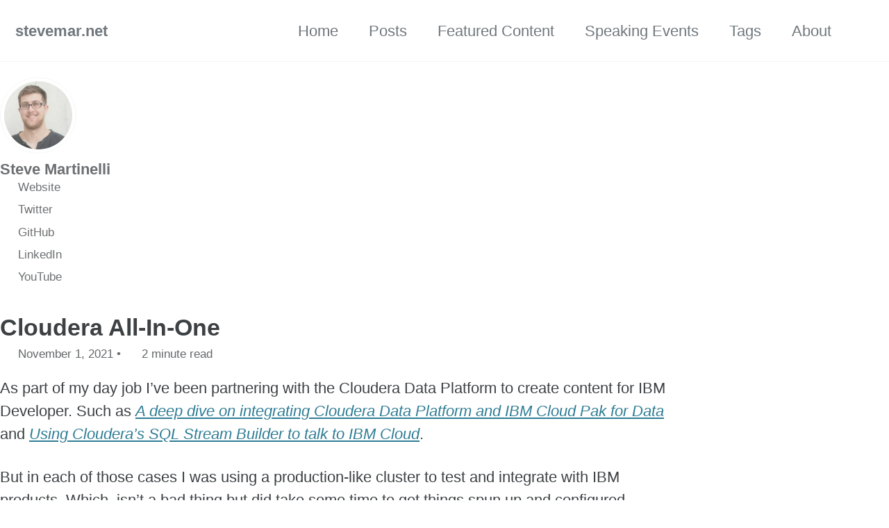

--- FILE ---
content_type: text/html; charset=utf-8
request_url: https://www.stevemar.net/cloudera-aio/
body_size: 4657
content:
<!DOCTYPE html><html lang="en" class=" js "><head>
    <meta charset="utf-8">

<!-- begin _includes/seo.html --><title>Cloudera All-In-One - stevemar.net</title>
<meta name="description" content="Spinning up a single node Cloudera Data Platform cluster.">


  <meta name="author" content="Steve Martinelli">
  
  <meta property="article:author" content="Steve Martinelli">
  


<meta property="og:type" content="article">
<meta property="og:locale" content="en_US">
<meta property="og:site_name" content="stevemar.net">
<meta property="og:title" content="Cloudera All-In-One">
<meta property="og:url" content="https://stevemar.net/cloudera-aio/">


  <meta property="og:description" content="Spinning up a single node Cloudera Data Platform cluster.">





  <meta name="twitter:site" content="@stevebot">
  <meta name="twitter:title" content="Cloudera All-In-One">
  <meta name="twitter:description" content="Spinning up a single node Cloudera Data Platform cluster.">
  <meta name="twitter:url" content="https://stevemar.net/cloudera-aio/">

  
    <meta name="twitter:card" content="summary">
    
  

  



  <meta property="article:published_time" content="2021-11-01T00:00:00+00:00">






<link rel="canonical" href="https://stevemar.net/cloudera-aio/">












<!-- end _includes/seo.html -->



  <link href="/feed.xml" type="application/atom+xml" rel="alternate" title="stevemar.net Feed">
<meta name="viewport" content="width=device-width, initial-scale=1.0">



<!-- For all browsers -->
<link rel="stylesheet" href="/assets/css/main.css">
<link rel="stylesheet" href="https://cdn.jsdelivr.net/npm/@fortawesome/fontawesome-free@latest/css/all.min.css" as="style" onload="this.onload=null;this.rel='stylesheet'">
<noscript><link rel="stylesheet" href="https://cdn.jsdelivr.net/npm/@fortawesome/fontawesome-free@latest/css/all.min.css"></noscript>



    <!-- start custom head snippets -->

<!-- insert favicons. use https://realfavicongenerator.net/ -->

<!-- end custom head snippets -->

  <style id="fit-vids-style">.fluid-width-video-wrapper{width:100%;position:relative;padding:0;}.fluid-width-video-wrapper iframe,.fluid-width-video-wrapper object,.fluid-width-video-wrapper embed {position:absolute;top:0;left:0;width:100%;height:100%;}</style></head>

  <body class="layout--single wide" dir="ltr">
    <nav class="skip-links">
  <ul>
    <li><a href="#site-nav" class="screen-reader-shortcut">Skip to primary navigation</a></li>
    <li><a href="#main" class="screen-reader-shortcut">Skip to content</a></li>
    <li><a href="#footer" class="screen-reader-shortcut">Skip to footer</a></li>
  </ul>
</nav>

    

<div class="masthead">
  <div class="masthead__inner-wrap">
    <div class="masthead__menu">
      <nav id="site-nav" class="greedy-nav">
        
        <a class="site-title" href="/">
          stevemar.net
          
        </a>
        <ul class="visible-links"><li class="masthead__menu-item">
              <a href="/">Home</a>
            </li><li class="masthead__menu-item">
              <a href="/posts/">Posts</a>
            </li><li class="masthead__menu-item">
              <a href="/featured/">Featured Content</a>
            </li><li class="masthead__menu-item">
              <a href="/speaking/">Speaking Events</a>
            </li><li class="masthead__menu-item">
              <a href="/tags/">Tags</a>
            </li><li class="masthead__menu-item">
              <a href="/about/">About</a>
            </li></ul>
        
        <button class="search__toggle" type="button">
          <span class="visually-hidden">Toggle search</span>
          <i class="fas fa-search"></i>
        </button>
        
        <button class="greedy-nav__toggle hidden" type="button" count="0">
          <span class="visually-hidden">Toggle menu</span>
          <div class="navicon"></div>
        </button>
        <ul class="hidden-links hidden"></ul>
      </nav>
    </div>
  </div>
</div>


    <div class="initial-content">
      





<div id="main" role="main">
  
  <div class="sidebar sticky">
  


<div itemscope="" itemtype="https://schema.org/Person" class="h-card">

  
    <div class="author__avatar">
      <a href="https://stevemar.net/">
        <img src="/images/stevemar.jpeg" alt="Steve Martinelli" itemprop="image" class="u-photo">
      </a>
    </div>
  

  <div class="author__content">
    <h3 class="author__name p-name" itemprop="name">
      <a class="u-url" rel="me" href="https://stevemar.net/" itemprop="url">Steve Martinelli</a>
    </h3>
    
  </div>

  <div class="author__urls-wrapper">
    <button class="btn btn--inverse">Follow</button>
    <ul class="author__urls social-icons">
      

      
        
          
            <li><a href="https://stevemar.net" rel="nofollow noopener noreferrer me" itemprop="sameAs"><i class="fas fa-fw fa-link" aria-hidden="true"></i><span class="label">Website</span></a></li>
          
        
          
            <li><a href="https://twitter.com/stevebot" rel="nofollow noopener noreferrer me" itemprop="sameAs"><i class="fab fa-fw fa-twitter-square" aria-hidden="true"></i><span class="label">Twitter</span></a></li>
          
        
          
            <li><a href="https://github.com/stevemar" rel="nofollow noopener noreferrer me" itemprop="sameAs"><i class="fab fa-fw fa-github" aria-hidden="true"></i><span class="label">GitHub</span></a></li>
          
        
          
            <li><a href="https://www.linkedin.com/in/stevemar" rel="nofollow noopener noreferrer me" itemprop="sameAs"><i class="fab fa-fw fa-linkedin" aria-hidden="true"></i><span class="label">LinkedIn</span></a></li>
          
        
          
            <li><a href="https://www.youtube.com/c/SteveMartinelli" rel="nofollow noopener noreferrer me" itemprop="sameAs"><i class="fab fa-fw fa-youtube" aria-hidden="true"></i><span class="label">YouTube</span></a></li>
          
        
      

      

      

      

      

      

      

      

      

      

      

      

      

      

      

      

      

      

      

      

      

      

      

      

      

      <!--
  <li>
    <a href="http://link-to-whatever-social-network.com/user/" itemprop="sameAs" rel="nofollow noopener noreferrer me">
      <i class="fas fa-fw" aria-hidden="true"></i> Custom Social Profile Link
    </a>
  </li>
-->
    </ul>
  </div>
</div>

  
  </div>



  <article class="page" itemscope="" itemtype="https://schema.org/CreativeWork">
    <meta itemprop="headline" content="Cloudera All-In-One">
    <meta itemprop="description" content="Spinning up a single node Cloudera Data Platform cluster.">
    <meta itemprop="datePublished" content="2021-11-01T00:00:00+00:00">
    

    <div class="page__inner-wrap">
      
        <header>
          <h1 id="page-title" class="page__title" itemprop="headline">
            <a href="https://stevemar.net/cloudera-aio/" itemprop="url">Cloudera All-In-One
</a>
          </h1>
          

  <p class="page__meta">
    
      
      <span class="page__meta-date">
        <i class="far fa-calendar-alt" aria-hidden="true"></i>
        
        <time datetime="2021-11-01T00:00:00+00:00">November 1, 2021</time>
      </span>
    

    <span class="page__meta-sep"></span>

    
      
      

      <span class="page__meta-readtime">
        <i class="far fa-clock" aria-hidden="true"></i>
        
          2 minute read
        
      </span>
    
  </p>


        </header>
      

      <section class="page__content" itemprop="text">
        
        <p>As part of my day job I’ve been partnering with the Cloudera Data Platform to create content for IBM Developer. Such as <em><a href="https://developer.ibm.com/blogs/a-deep-dive-integrating-cloudera-data-platform-and-ibm-cloud-pak-for-data/">A deep dive on integrating Cloudera Data Platform and IBM Cloud Pak for Data</a></em> and <em><a href="https://developer.ibm.com/blogs/streaming-to-ibm-with-cloudera-ssb-and-flink/">Using Cloudera’s SQL Stream Builder to talk to IBM Cloud</a></em>.</p>

<p>But in each of those cases I was using a production-like cluster to test and integrate with IBM products. Which, isn’t a bad thing but did take some time to get things spun up and configured properly.</p>

<p>There was a need to get an instance of Cloudera Data Platform with as small a footprint as possible. That’s when I was told about the <em><a href="https://github.com/fabiog1901/SingleNodeCDPCluster">SingleNodeCDPCluster</a></em> project.</p>

<blockquote>
  <p><strong>Check out the <a href="https://github.com/fabiog1901/SingleNodeCDPCluster">https://github.com/fabiog1901/SingleNodeCDPCluster</a> project</strong></p>
</blockquote>

<p>Below are my notes as I worked my way getting the project up and running on a single VM on IBM Cloud, and integrating it with Cloud Pak for Data.</p>

<h2 id="ibm-cloud-create-a-virtual-machine">IBM Cloud: Create a virtual machine<a class="header-link" href="#ibm-cloud-create-a-virtual-machine" title="Permalink"><span class="sr-only">Permalink</span><i class="fas fa-link"></i></a></h2>

<p>I spun up a 16 vCPU x 64 GB RAM VM on IBM Cloud, with CentOS 7.9 as the OS. I also made sure to have a 100 GB disk instead of the default 25 GB.</p>

<p><img src="/images/cloudera-aio/ibm-cloud.png" alt="ibm-cloud"></p>

<p>I ssh’ed into the machine and ran the following, which kicked off a long process to install CDP.</p>

<div class="language-bash highlighter-rouge"><div class="highlight"><pre class="highlight"><code>yum <span class="nb">install</span> <span class="nt">-y</span> git
git clone https://github.com/fabiog1901/SingleNodeCDPCluster.git
<span class="nb">cd </span>SingleNodeCDPCluster
./setup.sh gcp templates/base.json
</code></pre></div></div>

<h2 id="cloudera-data-platform-log-into-cloudera-manager">Cloudera Data Platform: Log into Cloudera Manager<a class="header-link" href="#cloudera-data-platform-log-into-cloudera-manager" title="Permalink"><span class="sr-only">Permalink</span><i class="fas fa-link"></i></a></h2>

<p>You can get to Cloudera Manager by going to <code class="language-plaintext highlighter-rouge">http://&lt;public-IP&gt;:7180</code>. The credentials are <code class="language-plaintext highlighter-rouge">admin</code>/<code class="language-plaintext highlighter-rouge">admin</code>.</p>

<p><img src="/images/cloudera-aio/all-in-one.png" alt="all-in-one"></p>

<h2 id="cloudera-data-platform-load-data-with-hue">Cloudera Data Platform: Load data with Hue<a class="header-link" href="#cloudera-data-platform-load-data-with-hue" title="Permalink"><span class="sr-only">Permalink</span><i class="fas fa-link"></i></a></h2>

<p>Since we’re hoping to use this for a workshop we want to use GUIs as much as possible. So to load data I decided to use Hue. Just upload the CSV file to HDFS and then load it into Hive. It’ll pick up the first row as the column header and detect it’ll be comma separated.</p>

<p><img src="/images/cloudera-aio/hue.png" alt="hue"></p>

<h2 id="cloud-pak-for-data-create-a-connection">Cloud Pak for Data: Create a connection<a class="header-link" href="#cloud-pak-for-data-create-a-connection" title="Permalink"><span class="sr-only">Permalink</span><i class="fas fa-link"></i></a></h2>

<p>In Cloud Pak for Data go to the Connection Manager, choose to create a new one, select Apache Hive. Punch in the public IP address, port 10000, and the admin credentials.</p>

<p><img src="/images/cloudera-aio/connection.png" alt="connection"></p>

<h2 id="cloud-pak-for-data-view-the-data-with-data-refinery">Cloud Pak for Data: View the data with Data Refinery<a class="header-link" href="#cloud-pak-for-data-view-the-data-with-data-refinery" title="Permalink"><span class="sr-only">Permalink</span><i class="fas fa-link"></i></a></h2>

<p>Create a new project, choose a new Refine Data flow, select the new connection, view the data.</p>

<p><img src="/images/cloudera-aio/data-refinery.png" alt="data-refinery"></p>

<h2 id="gotchas">Gotchas<a class="header-link" href="#gotchas" title="Permalink"><span class="sr-only">Permalink</span><i class="fas fa-link"></i></a></h2>

<ul>
  <li>
    <p>Everything worked well except my package distribution failed. It was due to some networking bits on the IBM Cloud side. I followed <a href="https://community.cloudera.com/t5/Support-Questions/Activated-stuck-in-Timeout-in-Parcel-Distribution-in-CDP/td-p/308782">these steps</a> to get around it.</p>
  </li>
  <li>
    <p>Two things that aren’t included: 1. Impala, and 2. Knox.</p>
  </li>
  <li>
    <p>Check out <a href="https://github.com/abajwa-hw/masterclass/blob/master/ranger-atlas/setup_ibm.sh">Ali Bajwa’s Scripts</a> too.</p>
  </li>
</ul>

        
      </section>

      <footer class="page__meta">
        
        


        

  <p class="page__date"><strong><i class="fas fa-fw fa-calendar-alt" aria-hidden="true"></i> Updated:</strong> <time class="dt-published" datetime="2021-11-01T00:00:00+00:00">November 1, 2021</time></p>

      </footer>

      <section class="page__share">
  <h4 class="page__share-title">Share on</h4>

  <a href="https://twitter.com/intent/tweet?via=stevebot&amp;text=Cloudera+All-In-One%20https%3A%2F%2Fstevemar.net%2Fcloudera-aio%2F" class="btn btn--twitter" onclick="window.open(this.href, 'window', 'left=20,top=20,width=500,height=500,toolbar=1,resizable=0'); return false;" title="Share on Twitter"><i class="fab fa-fw fa-twitter" aria-hidden="true"></i><span> Twitter</span></a>

  <a href="https://www.facebook.com/sharer/sharer.php?u=https%3A%2F%2Fstevemar.net%2Fcloudera-aio%2F" class="btn btn--facebook" onclick="window.open(this.href, 'window', 'left=20,top=20,width=500,height=500,toolbar=1,resizable=0'); return false;" title="Share on Facebook"><i class="fab fa-fw fa-facebook" aria-hidden="true"></i><span> Facebook</span></a>

  <a href="https://www.linkedin.com/shareArticle?mini=true&amp;url=https://stevemar.net/cloudera-aio/" class="btn btn--linkedin" onclick="window.open(this.href, 'window', 'left=20,top=20,width=500,height=500,toolbar=1,resizable=0'); return false;" title="Share on LinkedIn"><i class="fab fa-fw fa-linkedin" aria-hidden="true"></i><span> LinkedIn</span></a>
</section>


      
  <nav class="pagination">
    
      <a href="/the-case-of-the-abandoned-app/" class="pagination--pager" title="Debug like a detective: The case of the abandoned app">Previous</a>
    
    
      <a href="/github-organization-readme/" class="pagination--pager" title="Creating a profile for a GitHub organization">Next</a>
    
  </nav>


    </div>

    
  </article>

  
  
    
<div class="page__related">
  
  <h2 class="page__related-title">You May Also Enjoy</h2>
  <div class="grid__wrapper">
    
      
      



<div class="grid__item">
  <article class="archive__item" itemscope="" itemtype="https://schema.org/CreativeWork">
    
    <h2 class="archive__item-title no_toc" itemprop="headline">
      
        <a href="/create-draft-issues-for-a-project/" rel="permalink">Use Python and GraphQL APIs to add draft issues to a GitHub project
</a>
      
    </h2>
    

  <p class="page__meta">
    
      
      <span class="page__meta-date">
        <i class="far fa-fw fa-calendar-alt" aria-hidden="true"></i>
        
        <time datetime="2022-10-06T00:00:00+00:00">October 6, 2022</time>
      </span>
    

    <span class="page__meta-sep"></span>

    
      
      

      <span class="page__meta-readtime">
        <i class="far fa-fw fa-clock" aria-hidden="true"></i>
        
          1 minute read
        
      </span>
    
  </p>


    <p class="archive__item-excerpt" itemprop="description">Leverage the gql library to add draft issues to an org level project.
</p>
  </article>
</div>

    
      
      



<div class="grid__item">
  <article class="archive__item" itemscope="" itemtype="https://schema.org/CreativeWork">
    
    <h2 class="archive__item-title no_toc" itemprop="headline">
      
        <a href="/pip-and-zsh/" rel="permalink">Installing optional dependencies for Python libraries in zsh
</a>
      
    </h2>
    

  <p class="page__meta">
    
      
      <span class="page__meta-date">
        <i class="far fa-fw fa-calendar-alt" aria-hidden="true"></i>
        
        <time datetime="2022-09-30T00:00:00+00:00">September 30, 2022</time>
      </span>
    

    <span class="page__meta-sep"></span>

    
      
      

      <span class="page__meta-readtime">
        <i class="far fa-fw fa-clock" aria-hidden="true"></i>
        
          less than 1 minute read
        
      </span>
    
  </p>


    <p class="archive__item-excerpt" itemprop="description">Working around a zsh error when installing optional dependencies for python libraries.
</p>
  </article>
</div>

    
      
      



<div class="grid__item">
  <article class="archive__item" itemscope="" itemtype="https://schema.org/CreativeWork">
    
    <h2 class="archive__item-title no_toc" itemprop="headline">
      
        <a href="/file-and-arch/" rel="permalink">Determine the file architecture for binary files
</a>
      
    </h2>
    

  <p class="page__meta">
    
      
      <span class="page__meta-date">
        <i class="far fa-fw fa-calendar-alt" aria-hidden="true"></i>
        
        <time datetime="2022-08-18T00:00:00+00:00">August 18, 2022</time>
      </span>
    

    <span class="page__meta-sep"></span>

    
      
      

      <span class="page__meta-readtime">
        <i class="far fa-fw fa-clock" aria-hidden="true"></i>
        
          1 minute read
        
      </span>
    
  </p>


    <p class="archive__item-excerpt" itemprop="description">Notes on figuring out what operating system your file was intended to run on
</p>
  </article>
</div>

    
      
      



<div class="grid__item">
  <article class="archive__item" itemscope="" itemtype="https://schema.org/CreativeWork">
    
    <h2 class="archive__item-title no_toc" itemprop="headline">
      
        <a href="/github-project-graphql/" rel="permalink">Finding your GitHub org (beta) project ID
</a>
      
    </h2>
    

  <p class="page__meta">
    
      
      <span class="page__meta-date">
        <i class="far fa-fw fa-calendar-alt" aria-hidden="true"></i>
        
        <time datetime="2022-05-15T00:00:00+00:00">May 15, 2022</time>
      </span>
    

    <span class="page__meta-sep"></span>

    
      
      

      <span class="page__meta-readtime">
        <i class="far fa-fw fa-clock" aria-hidden="true"></i>
        
          less than 1 minute read
        
      </span>
    
  </p>


    <p class="archive__item-excerpt" itemprop="description">Quick notes on using GraphiQL to find your project ID
</p>
  </article>
</div>

    
  </div>
</div>

  
  
</div>

      
    </div>

    
      <div class="search-content">
        <div class="search-content__inner-wrap"><form class="search-content__form" onkeydown="return event.key != 'Enter';" role="search">
    <label class="sr-only" for="search">
      Enter your search term...
    </label>
    <input type="search" id="search" class="search-input" tabindex="-1" placeholder="Enter your search term...">
  </form>
  <div id="results" class="results"></div></div>

      </div>
    

    <div id="footer" class="page__footer">
      <footer>
        <!-- start custom footer snippets -->

<!-- end custom footer snippets -->
        <div class="page__footer-follow">
  <ul class="social-icons">
    

    
      
        
          <li><a href="https://twitter.com/stevebot" rel="nofollow noopener noreferrer"><i class="fab fa-fw fa-twitter-square" aria-hidden="true"></i> Twitter</a></li>
        
      
        
          <li><a href="https://github.com/stevemar" rel="nofollow noopener noreferrer"><i class="fab fa-fw fa-github" aria-hidden="true"></i> GitHub</a></li>
        
      
        
          <li><a href="https://www.linkedin.com/in/stevemar" rel="nofollow noopener noreferrer"><i class="fab fa-fw fa-linkedin" aria-hidden="true"></i> LinkedIn</a></li>
        
      
        
          <li><a href="https://www.youtube.com/c/SteveMartinelli" rel="nofollow noopener noreferrer"><i class="fab fa-fw fa-youtube" aria-hidden="true"></i> YouTube</a></li>
        
      
    

    
      <li><a href="/feed.xml"><i class="fas fa-fw fa-rss-square" aria-hidden="true"></i> Feed</a></li>
    
  </ul>
</div>

<div class="page__footer-copyright">© 2025 <a href="https://stevemar.net">stevemar.net</a>. Powered by <a href="https://jekyllrb.com" rel="nofollow">Jekyll</a> &amp; <a href="https://mademistakes.com/work/jekyll-themes/minimal-mistakes/" rel="nofollow">Minimal Mistakes</a>.</div>

      </footer>
    </div>

    
  











  <!-- Global site tag (gtag.js) - Google Analytics -->










  

</body></html>